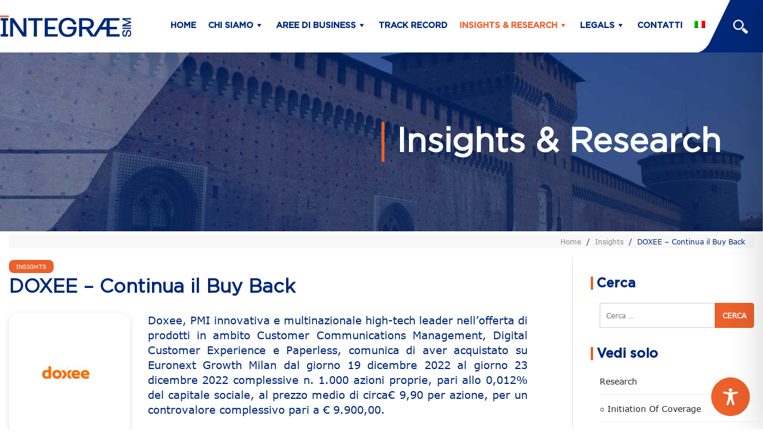

--- FILE ---
content_type: image/svg+xml
request_url: https://integrae.it/wp-content/uploads/2025/02/EQUITY-RESEARCH-Banner-Pattern.svg
body_size: 72998
content:
<svg xmlns="http://www.w3.org/2000/svg" xmlns:xlink="http://www.w3.org/1999/xlink" viewBox="0 0 590 561">
  <defs>
    <style>
      .cls-1 {
        isolation: isolate;
      }

      .cls-2 {
        opacity: 0.25;
      }

      .cls-3 {
        opacity: 0.6;
        mix-blend-mode: multiply;
      }

      .cls-4 {
        fill: #fff;
      }
    </style>
  </defs>
  <title>EQUITY RESEARCH-Banner-Pattern</title>
  <g class="cls-1">
    <g id="Livello_2" data-name="Livello 2">
      <g id="AREA_BUSINESS_-_Eq_Res" data-name="AREA BUSINESS - Eq Res">
        <g class="cls-2">
          <image class="cls-3" width="590" height="561" xlink:href="[data-uri]"/>
          <g>
            <path class="cls-4" d="M183.25,511.14c-9.85,12.33-26.35,19.72-44,19.72H30.58V438.49H241.27Z"/>
            <path class="cls-4" d="M273.25,409.74c-9.85,12.33-26.35,19.73-44,19.73H30.58V312.82H331.27Z"/>
            <path class="cls-4" d="M30.58,30.86V301.68h292.3c14.61,0,28.26-6.12,36.41-16.32L559,30.86Z"/>
          </g>
        </g>
      </g>
    </g>
  </g>
</svg>
